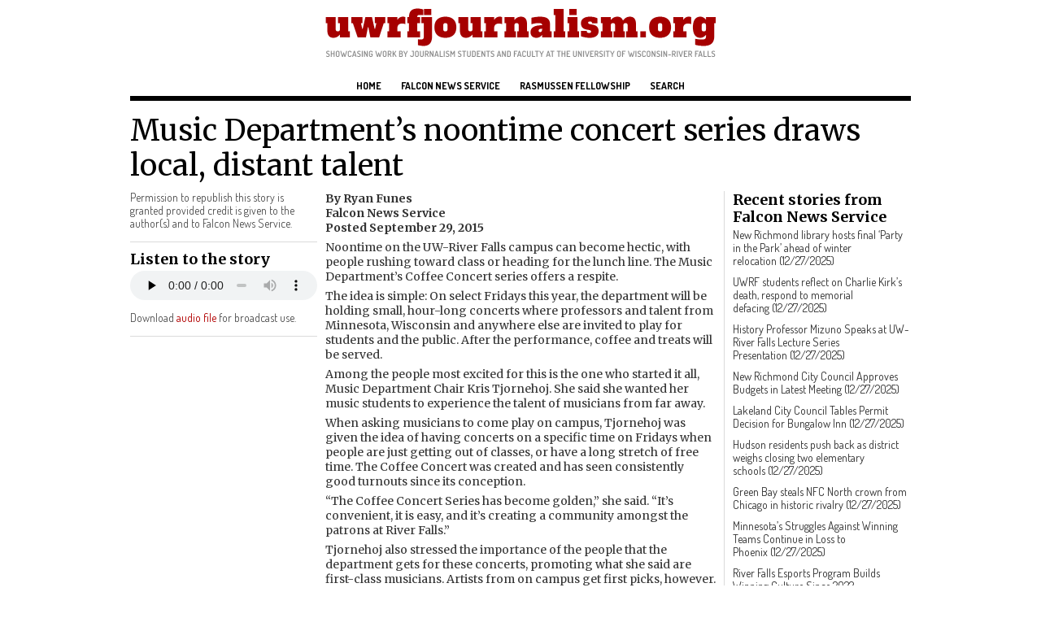

--- FILE ---
content_type: text/html; charset=UTF-8
request_url: https://uwrfjournalism.org/2015/09/music-departments-noontime-concert-series-draws-local-distant-talent/
body_size: 9068
content:
<!DOCTYPE html>
<html lang="en-US">

<head>
<meta charset="UTF-8" />
<meta name="viewport" content="width=device-width, initial-scale=1.0, minimum-scale=1.0" />
<title>Music Department&#8217;s noontime concert series draws local, distant talent | uwrfjournalism.org</title>
<link rel="shortcut icon" sizes="196x196" href="mobile.png">
<link rel="apple-touch-icon" href="mobile.png"/>
	
<!-- Font Styles -->
<link rel="stylesheet" href="https://fonts.googleapis.com/css?family=Dosis:300,400,500,600,700">
<link rel="stylesheet" href="https://fonts.googleapis.com/css?family=Merriweather:400,400i,700,700i"> 
<link rel="stylesheet" href="https://fonts.googleapis.com/css?family=Open+Sans:400,400i,700,700i">
<link rel="stylesheet" href="https://fonts.googleapis.com/css?family=Open+Sans+Condensed:700">
	
<meta name="apple-mobile-web-app-title" content="Journalism">
<link rel="stylesheet" type="text/css" media="all" href="https://uwrfjournalism.org/wordpress/wp-content/themes/journalism/style.css" />
<meta name='robots' content='max-image-preview:large' />
<link rel="alternate" type="application/rss+xml" title="uwrfjournalism.org &raquo; Feed" href="https://uwrfjournalism.org/feed/" />
<link rel="alternate" type="application/rss+xml" title="uwrfjournalism.org &raquo; Comments Feed" href="https://uwrfjournalism.org/comments/feed/" />
<link rel="alternate" title="oEmbed (JSON)" type="application/json+oembed" href="https://uwrfjournalism.org/wp-json/oembed/1.0/embed?url=https%3A%2F%2Fuwrfjournalism.org%2F2015%2F09%2Fmusic-departments-noontime-concert-series-draws-local-distant-talent%2F" />
<link rel="alternate" title="oEmbed (XML)" type="text/xml+oembed" href="https://uwrfjournalism.org/wp-json/oembed/1.0/embed?url=https%3A%2F%2Fuwrfjournalism.org%2F2015%2F09%2Fmusic-departments-noontime-concert-series-draws-local-distant-talent%2F&#038;format=xml" />
<style id='wp-img-auto-sizes-contain-inline-css' type='text/css'>
img:is([sizes=auto i],[sizes^="auto," i]){contain-intrinsic-size:3000px 1500px}
/*# sourceURL=wp-img-auto-sizes-contain-inline-css */
</style>
<link rel='stylesheet' id='dashicons-css' href='https://uwrfjournalism.org/wordpress/wp-includes/css/dashicons.min.css?ver=6.9' type='text/css' media='all' />
<link rel='stylesheet' id='post-views-counter-frontend-css' href='https://uwrfjournalism.org/wordpress/wp-content/plugins/post-views-counter/css/frontend.min.css?ver=1.5.5' type='text/css' media='all' />
<style id='wp-emoji-styles-inline-css' type='text/css'>

	img.wp-smiley, img.emoji {
		display: inline !important;
		border: none !important;
		box-shadow: none !important;
		height: 1em !important;
		width: 1em !important;
		margin: 0 0.07em !important;
		vertical-align: -0.1em !important;
		background: none !important;
		padding: 0 !important;
	}
/*# sourceURL=wp-emoji-styles-inline-css */
</style>
<style id='wp-block-library-inline-css' type='text/css'>
:root{--wp-block-synced-color:#7a00df;--wp-block-synced-color--rgb:122,0,223;--wp-bound-block-color:var(--wp-block-synced-color);--wp-editor-canvas-background:#ddd;--wp-admin-theme-color:#007cba;--wp-admin-theme-color--rgb:0,124,186;--wp-admin-theme-color-darker-10:#006ba1;--wp-admin-theme-color-darker-10--rgb:0,107,160.5;--wp-admin-theme-color-darker-20:#005a87;--wp-admin-theme-color-darker-20--rgb:0,90,135;--wp-admin-border-width-focus:2px}@media (min-resolution:192dpi){:root{--wp-admin-border-width-focus:1.5px}}.wp-element-button{cursor:pointer}:root .has-very-light-gray-background-color{background-color:#eee}:root .has-very-dark-gray-background-color{background-color:#313131}:root .has-very-light-gray-color{color:#eee}:root .has-very-dark-gray-color{color:#313131}:root .has-vivid-green-cyan-to-vivid-cyan-blue-gradient-background{background:linear-gradient(135deg,#00d084,#0693e3)}:root .has-purple-crush-gradient-background{background:linear-gradient(135deg,#34e2e4,#4721fb 50%,#ab1dfe)}:root .has-hazy-dawn-gradient-background{background:linear-gradient(135deg,#faaca8,#dad0ec)}:root .has-subdued-olive-gradient-background{background:linear-gradient(135deg,#fafae1,#67a671)}:root .has-atomic-cream-gradient-background{background:linear-gradient(135deg,#fdd79a,#004a59)}:root .has-nightshade-gradient-background{background:linear-gradient(135deg,#330968,#31cdcf)}:root .has-midnight-gradient-background{background:linear-gradient(135deg,#020381,#2874fc)}:root{--wp--preset--font-size--normal:16px;--wp--preset--font-size--huge:42px}.has-regular-font-size{font-size:1em}.has-larger-font-size{font-size:2.625em}.has-normal-font-size{font-size:var(--wp--preset--font-size--normal)}.has-huge-font-size{font-size:var(--wp--preset--font-size--huge)}.has-text-align-center{text-align:center}.has-text-align-left{text-align:left}.has-text-align-right{text-align:right}.has-fit-text{white-space:nowrap!important}#end-resizable-editor-section{display:none}.aligncenter{clear:both}.items-justified-left{justify-content:flex-start}.items-justified-center{justify-content:center}.items-justified-right{justify-content:flex-end}.items-justified-space-between{justify-content:space-between}.screen-reader-text{border:0;clip-path:inset(50%);height:1px;margin:-1px;overflow:hidden;padding:0;position:absolute;width:1px;word-wrap:normal!important}.screen-reader-text:focus{background-color:#ddd;clip-path:none;color:#444;display:block;font-size:1em;height:auto;left:5px;line-height:normal;padding:15px 23px 14px;text-decoration:none;top:5px;width:auto;z-index:100000}html :where(.has-border-color){border-style:solid}html :where([style*=border-top-color]){border-top-style:solid}html :where([style*=border-right-color]){border-right-style:solid}html :where([style*=border-bottom-color]){border-bottom-style:solid}html :where([style*=border-left-color]){border-left-style:solid}html :where([style*=border-width]){border-style:solid}html :where([style*=border-top-width]){border-top-style:solid}html :where([style*=border-right-width]){border-right-style:solid}html :where([style*=border-bottom-width]){border-bottom-style:solid}html :where([style*=border-left-width]){border-left-style:solid}html :where(img[class*=wp-image-]){height:auto;max-width:100%}:where(figure){margin:0 0 1em}html :where(.is-position-sticky){--wp-admin--admin-bar--position-offset:var(--wp-admin--admin-bar--height,0px)}@media screen and (max-width:600px){html :where(.is-position-sticky){--wp-admin--admin-bar--position-offset:0px}}

/*# sourceURL=wp-block-library-inline-css */
</style><style id='global-styles-inline-css' type='text/css'>
:root{--wp--preset--aspect-ratio--square: 1;--wp--preset--aspect-ratio--4-3: 4/3;--wp--preset--aspect-ratio--3-4: 3/4;--wp--preset--aspect-ratio--3-2: 3/2;--wp--preset--aspect-ratio--2-3: 2/3;--wp--preset--aspect-ratio--16-9: 16/9;--wp--preset--aspect-ratio--9-16: 9/16;--wp--preset--color--black: #000000;--wp--preset--color--cyan-bluish-gray: #abb8c3;--wp--preset--color--white: #ffffff;--wp--preset--color--pale-pink: #f78da7;--wp--preset--color--vivid-red: #cf2e2e;--wp--preset--color--luminous-vivid-orange: #ff6900;--wp--preset--color--luminous-vivid-amber: #fcb900;--wp--preset--color--light-green-cyan: #7bdcb5;--wp--preset--color--vivid-green-cyan: #00d084;--wp--preset--color--pale-cyan-blue: #8ed1fc;--wp--preset--color--vivid-cyan-blue: #0693e3;--wp--preset--color--vivid-purple: #9b51e0;--wp--preset--gradient--vivid-cyan-blue-to-vivid-purple: linear-gradient(135deg,rgb(6,147,227) 0%,rgb(155,81,224) 100%);--wp--preset--gradient--light-green-cyan-to-vivid-green-cyan: linear-gradient(135deg,rgb(122,220,180) 0%,rgb(0,208,130) 100%);--wp--preset--gradient--luminous-vivid-amber-to-luminous-vivid-orange: linear-gradient(135deg,rgb(252,185,0) 0%,rgb(255,105,0) 100%);--wp--preset--gradient--luminous-vivid-orange-to-vivid-red: linear-gradient(135deg,rgb(255,105,0) 0%,rgb(207,46,46) 100%);--wp--preset--gradient--very-light-gray-to-cyan-bluish-gray: linear-gradient(135deg,rgb(238,238,238) 0%,rgb(169,184,195) 100%);--wp--preset--gradient--cool-to-warm-spectrum: linear-gradient(135deg,rgb(74,234,220) 0%,rgb(151,120,209) 20%,rgb(207,42,186) 40%,rgb(238,44,130) 60%,rgb(251,105,98) 80%,rgb(254,248,76) 100%);--wp--preset--gradient--blush-light-purple: linear-gradient(135deg,rgb(255,206,236) 0%,rgb(152,150,240) 100%);--wp--preset--gradient--blush-bordeaux: linear-gradient(135deg,rgb(254,205,165) 0%,rgb(254,45,45) 50%,rgb(107,0,62) 100%);--wp--preset--gradient--luminous-dusk: linear-gradient(135deg,rgb(255,203,112) 0%,rgb(199,81,192) 50%,rgb(65,88,208) 100%);--wp--preset--gradient--pale-ocean: linear-gradient(135deg,rgb(255,245,203) 0%,rgb(182,227,212) 50%,rgb(51,167,181) 100%);--wp--preset--gradient--electric-grass: linear-gradient(135deg,rgb(202,248,128) 0%,rgb(113,206,126) 100%);--wp--preset--gradient--midnight: linear-gradient(135deg,rgb(2,3,129) 0%,rgb(40,116,252) 100%);--wp--preset--font-size--small: 13px;--wp--preset--font-size--medium: 20px;--wp--preset--font-size--large: 36px;--wp--preset--font-size--x-large: 42px;--wp--preset--spacing--20: 0.44rem;--wp--preset--spacing--30: 0.67rem;--wp--preset--spacing--40: 1rem;--wp--preset--spacing--50: 1.5rem;--wp--preset--spacing--60: 2.25rem;--wp--preset--spacing--70: 3.38rem;--wp--preset--spacing--80: 5.06rem;--wp--preset--shadow--natural: 6px 6px 9px rgba(0, 0, 0, 0.2);--wp--preset--shadow--deep: 12px 12px 50px rgba(0, 0, 0, 0.4);--wp--preset--shadow--sharp: 6px 6px 0px rgba(0, 0, 0, 0.2);--wp--preset--shadow--outlined: 6px 6px 0px -3px rgb(255, 255, 255), 6px 6px rgb(0, 0, 0);--wp--preset--shadow--crisp: 6px 6px 0px rgb(0, 0, 0);}:where(.is-layout-flex){gap: 0.5em;}:where(.is-layout-grid){gap: 0.5em;}body .is-layout-flex{display: flex;}.is-layout-flex{flex-wrap: wrap;align-items: center;}.is-layout-flex > :is(*, div){margin: 0;}body .is-layout-grid{display: grid;}.is-layout-grid > :is(*, div){margin: 0;}:where(.wp-block-columns.is-layout-flex){gap: 2em;}:where(.wp-block-columns.is-layout-grid){gap: 2em;}:where(.wp-block-post-template.is-layout-flex){gap: 1.25em;}:where(.wp-block-post-template.is-layout-grid){gap: 1.25em;}.has-black-color{color: var(--wp--preset--color--black) !important;}.has-cyan-bluish-gray-color{color: var(--wp--preset--color--cyan-bluish-gray) !important;}.has-white-color{color: var(--wp--preset--color--white) !important;}.has-pale-pink-color{color: var(--wp--preset--color--pale-pink) !important;}.has-vivid-red-color{color: var(--wp--preset--color--vivid-red) !important;}.has-luminous-vivid-orange-color{color: var(--wp--preset--color--luminous-vivid-orange) !important;}.has-luminous-vivid-amber-color{color: var(--wp--preset--color--luminous-vivid-amber) !important;}.has-light-green-cyan-color{color: var(--wp--preset--color--light-green-cyan) !important;}.has-vivid-green-cyan-color{color: var(--wp--preset--color--vivid-green-cyan) !important;}.has-pale-cyan-blue-color{color: var(--wp--preset--color--pale-cyan-blue) !important;}.has-vivid-cyan-blue-color{color: var(--wp--preset--color--vivid-cyan-blue) !important;}.has-vivid-purple-color{color: var(--wp--preset--color--vivid-purple) !important;}.has-black-background-color{background-color: var(--wp--preset--color--black) !important;}.has-cyan-bluish-gray-background-color{background-color: var(--wp--preset--color--cyan-bluish-gray) !important;}.has-white-background-color{background-color: var(--wp--preset--color--white) !important;}.has-pale-pink-background-color{background-color: var(--wp--preset--color--pale-pink) !important;}.has-vivid-red-background-color{background-color: var(--wp--preset--color--vivid-red) !important;}.has-luminous-vivid-orange-background-color{background-color: var(--wp--preset--color--luminous-vivid-orange) !important;}.has-luminous-vivid-amber-background-color{background-color: var(--wp--preset--color--luminous-vivid-amber) !important;}.has-light-green-cyan-background-color{background-color: var(--wp--preset--color--light-green-cyan) !important;}.has-vivid-green-cyan-background-color{background-color: var(--wp--preset--color--vivid-green-cyan) !important;}.has-pale-cyan-blue-background-color{background-color: var(--wp--preset--color--pale-cyan-blue) !important;}.has-vivid-cyan-blue-background-color{background-color: var(--wp--preset--color--vivid-cyan-blue) !important;}.has-vivid-purple-background-color{background-color: var(--wp--preset--color--vivid-purple) !important;}.has-black-border-color{border-color: var(--wp--preset--color--black) !important;}.has-cyan-bluish-gray-border-color{border-color: var(--wp--preset--color--cyan-bluish-gray) !important;}.has-white-border-color{border-color: var(--wp--preset--color--white) !important;}.has-pale-pink-border-color{border-color: var(--wp--preset--color--pale-pink) !important;}.has-vivid-red-border-color{border-color: var(--wp--preset--color--vivid-red) !important;}.has-luminous-vivid-orange-border-color{border-color: var(--wp--preset--color--luminous-vivid-orange) !important;}.has-luminous-vivid-amber-border-color{border-color: var(--wp--preset--color--luminous-vivid-amber) !important;}.has-light-green-cyan-border-color{border-color: var(--wp--preset--color--light-green-cyan) !important;}.has-vivid-green-cyan-border-color{border-color: var(--wp--preset--color--vivid-green-cyan) !important;}.has-pale-cyan-blue-border-color{border-color: var(--wp--preset--color--pale-cyan-blue) !important;}.has-vivid-cyan-blue-border-color{border-color: var(--wp--preset--color--vivid-cyan-blue) !important;}.has-vivid-purple-border-color{border-color: var(--wp--preset--color--vivid-purple) !important;}.has-vivid-cyan-blue-to-vivid-purple-gradient-background{background: var(--wp--preset--gradient--vivid-cyan-blue-to-vivid-purple) !important;}.has-light-green-cyan-to-vivid-green-cyan-gradient-background{background: var(--wp--preset--gradient--light-green-cyan-to-vivid-green-cyan) !important;}.has-luminous-vivid-amber-to-luminous-vivid-orange-gradient-background{background: var(--wp--preset--gradient--luminous-vivid-amber-to-luminous-vivid-orange) !important;}.has-luminous-vivid-orange-to-vivid-red-gradient-background{background: var(--wp--preset--gradient--luminous-vivid-orange-to-vivid-red) !important;}.has-very-light-gray-to-cyan-bluish-gray-gradient-background{background: var(--wp--preset--gradient--very-light-gray-to-cyan-bluish-gray) !important;}.has-cool-to-warm-spectrum-gradient-background{background: var(--wp--preset--gradient--cool-to-warm-spectrum) !important;}.has-blush-light-purple-gradient-background{background: var(--wp--preset--gradient--blush-light-purple) !important;}.has-blush-bordeaux-gradient-background{background: var(--wp--preset--gradient--blush-bordeaux) !important;}.has-luminous-dusk-gradient-background{background: var(--wp--preset--gradient--luminous-dusk) !important;}.has-pale-ocean-gradient-background{background: var(--wp--preset--gradient--pale-ocean) !important;}.has-electric-grass-gradient-background{background: var(--wp--preset--gradient--electric-grass) !important;}.has-midnight-gradient-background{background: var(--wp--preset--gradient--midnight) !important;}.has-small-font-size{font-size: var(--wp--preset--font-size--small) !important;}.has-medium-font-size{font-size: var(--wp--preset--font-size--medium) !important;}.has-large-font-size{font-size: var(--wp--preset--font-size--large) !important;}.has-x-large-font-size{font-size: var(--wp--preset--font-size--x-large) !important;}
/*# sourceURL=global-styles-inline-css */
</style>

<style id='classic-theme-styles-inline-css' type='text/css'>
/*! This file is auto-generated */
.wp-block-button__link{color:#fff;background-color:#32373c;border-radius:9999px;box-shadow:none;text-decoration:none;padding:calc(.667em + 2px) calc(1.333em + 2px);font-size:1.125em}.wp-block-file__button{background:#32373c;color:#fff;text-decoration:none}
/*# sourceURL=/wp-includes/css/classic-themes.min.css */
</style>
<link rel='stylesheet' id='tablepress-default-css' href='https://uwrfjournalism.org/wordpress/wp-content/tablepress-combined.min.css?ver=55' type='text/css' media='all' />
<link rel="https://api.w.org/" href="https://uwrfjournalism.org/wp-json/" /><link rel="alternate" title="JSON" type="application/json" href="https://uwrfjournalism.org/wp-json/wp/v2/posts/1787" /><link rel="EditURI" type="application/rsd+xml" title="RSD" href="https://uwrfjournalism.org/wordpress/xmlrpc.php?rsd" />
<meta name="generator" content="WordPress 6.9" />
<link rel="canonical" href="https://uwrfjournalism.org/2015/09/music-departments-noontime-concert-series-draws-local-distant-talent/" />
<link rel='shortlink' href='https://uwrfjournalism.org/?p=1787' />
</head>

<body class="wp-singular post-template-default single single-post postid-1787 single-format-standard wp-theme-journalism">

<header>
<div class="wrap">
<div class="logo">
<a href="https://uwrfjournalism.org/" rel="home"><img src="/images/uwrfjournalism-logo-900.png" alt="uwrfjournalism.org" /></a>
</div>
<nav>
<div class="menu-top-container"><ul id="menu-top" class="menu"><li id="menu-item-1579" class="menu-item menu-item-type-custom menu-item-object-custom menu-item-home menu-item-1579"><a href="http://uwrfjournalism.org/">Home</a></li>
<li id="menu-item-1691" class="menu-item menu-item-type-taxonomy menu-item-object-category current-post-ancestor current-menu-parent current-post-parent menu-item-1691"><a href="https://uwrfjournalism.org/section/fns/">Falcon News Service</a></li>
<li id="menu-item-7038" class="menu-item menu-item-type-taxonomy menu-item-object-category menu-item-7038"><a href="https://uwrfjournalism.org/section/rasmussen/">Rasmussen Fellowship</a></li>
<li id="menu-item-5907" class="menu-item menu-item-type-post_type menu-item-object-page menu-item-5907"><a href="https://uwrfjournalism.org/search/">Search</a></li>
</ul></div></nav>
</div>
</header>	
<div class="middle">
	
	
<!-- RIVER FALLS UPDATE -->

<!-- REPORTING GUIDES HEAD -->

<!-- ALUMNI HEAD -->

<h1>Music Department&#8217;s noontime concert series draws local, distant talent</h1>

<!-- LEFT SIDEBAR -->

<aside class="related">



<div class="disclaimer">
<p>Permission to republish this story is granted provided credit is given to the author(s) and to Falcon News Service.</p>
</div>
	

<div class="sound">
<h3>Listen to the story</h3> 	
<audio controls preload="none">
<source src="https://uwrfjournalism.org/wordpress/media/2015/09/20150930coffeeconcert-funes.mp3" type="audio/mpeg">
<p>Your browser does not support <code>audio</code> element.</p>
</audio>	
<p>Download <a href="https://uwrfjournalism.org/wordpress/media/2015/09/20150930coffeeconcert-funes.mp3">audio file</a>  for broadcast use.</p>
</div>



</aside>

<article>

<p class="byline">By Ryan Funes</p>
<p class="byline">Falcon News Service</p>
<p class="date">Posted September 29, 2015</p>

<p>Noontime on the UW-River Falls campus can become hectic, with people rushing toward class or heading for the lunch line. The Music Department&#8217;s Coffee Concert series offers a respite.</p>
<p>The idea is simple: On select Fridays this year, the department will be holding small, hour-long concerts where professors and talent from Minnesota, Wisconsin and anywhere else are invited to play for students and the public. After the performance, coffee and treats will be served.</p>
<p>Among the people most excited for this is the one who started it all, Music Department Chair Kris Tjornehoj. She said she wanted her music students to experience the talent of musicians from far away.</p>
<p>When asking musicians to come play on campus, Tjornehoj was given the idea of having concerts on a specific time on Fridays when people are just getting out of classes, or have a long stretch of free time. The Coffee Concert was created and has seen consistently good turnouts since its conception.</p>
<p>&#8220;The Coffee Concert Series has become golden,&#8221; she said. &#8220;It&#8217;s convenient, it is easy, and it&#8217;s creating a community amongst the patrons at River Falls.&#8221;</p>
<p>Tjornehoj also stressed the importance of the people that the department gets for these concerts, promoting what she said are first-class musicians. Artists from on campus get first picks, however.</p>
<p>&#8220;I would say the Coffee Concert is built on connections, friendships, quality musicians, and that spirit of willing opportunity from other artists.&#8221;</p>
<p>One such example of the concerts held was on Sept. 25, featuring the performances of UW-River Falls Professor David Milne and jazz pianist Laura Caviani. Caviani herself was ecstatic at the thought of doing a small concert such as this.</p>
<p>&#8220;This is one of my favorite halls to play in; the acoustics are wonderful, and the piano is lovely,&#8221; she said in an email interview. &#8220;The River Falls community is so generous and supportive of the arts. I feel lucky to have been a welcomed visitor of this community for so many years.&#8221;</p>
<p>Caviani and Milne did a duet for the performance, and were met with much applause. Audience reactions were also vivid.</p>
<p>&#8220;I really enjoyed it. I thought it was interesting, I hadn&#8217;t really listened to a Jazz concert before, so that was different for me,&#8221; said one woman who attended.</p>
<p>&#8220;In general, it was absolutely fantastic,&#8221; answered a man after the concert. &#8220;I loved every minute of it.&#8221;</p>
<p>The next in the Coffee Concert series will be held on Oct. 9, featuring clarinetist Sarah Powell Lee, and like all of the concerts will be open to the public. Tjornehoj said more performances will be announced later in the school year.</p>
<p>&#8220;You will find that people are thrilled to get first-class talent at UW-River Falls for no fee,&#8221; she said, &#8220;and coffee and treats afterwards, and it is everything that could possibly be good in the world.&#8221;</p>
	

<p class="permalink">The article may be found online at https://uwrfjournalism.org/2015/09/music-departments-noontime-concert-series-draws-local-distant-talent/.</p>

</article>


<aside class="recent">




<h3>Recent stories from Falcon News Service</h3>
 
		<p><a href="https://uwrfjournalism.org/2025/12/new-richmond-library-hosts-final-party-in-the-park-ahead-of-winter-relocation/">New Richmond library hosts final ‘Party in the Park’ ahead of winter relocation&nbsp;(12/27/2025)</a>
						</p>
 
		<p><a href="https://uwrfjournalism.org/2025/12/uwrf-students-reflect-on-charlie-kirks-death-respond-to-memorial-defacing/">UWRF students reflect on Charlie Kirk’s death, respond to memorial defacing&nbsp;(12/27/2025)</a>
						</p>
 
		<p><a href="https://uwrfjournalism.org/2025/12/history-professor-mizuno-speaks-at-uw-river-falls-lecture-series-presentation/">History Professor Mizuno Speaks at UW-River Falls Lecture Series Presentation&nbsp;(12/27/2025)</a>
						</p>
 
		<p><a href="https://uwrfjournalism.org/2025/12/new-richmond-city-council-approves-budgets-in-latest-meeting/">New Richmond City Council Approves Budgets in Latest Meeting&nbsp;(12/27/2025)</a>
						</p>
 
		<p><a href="https://uwrfjournalism.org/2025/12/lakeland-city-council-tables-permit-decision-for-bungalow-inn/">Lakeland City Council Tables Permit Decision for Bungalow Inn&nbsp;(12/27/2025)</a>
						</p>
 
		<p><a href="https://uwrfjournalism.org/2025/12/hudson-residents-push-back-as-district-weighs-closing-two-elementary-schools/">Hudson residents push back as district weighs closing two elementary schools&nbsp;(12/27/2025)</a>
						</p>
 
		<p><a href="https://uwrfjournalism.org/2025/12/green-bay-steals-nfc-north-crown-from-chicago-in-historic-rivalry/">Green Bay steals NFC North crown from Chicago in historic rivalry&nbsp;(12/27/2025)</a>
						</p>
 
		<p><a href="https://uwrfjournalism.org/2025/12/minnesotas-struggles-against-winning-teams-continue-in-loss-to-phoenix/">Minnesota’s Struggles Against Winning Teams Continue in Loss to Phoenix&nbsp;(12/27/2025)</a>
						</p>
 
		<p><a href="https://uwrfjournalism.org/2025/12/river-falls-esports-program-builds-winning-culture-since-2022-launch/">River Falls Esports Program Builds Winning Culture Since 2022 Launch&nbsp;(12/27/2025)</a>
						</p>
 
		<p><a href="https://uwrfjournalism.org/2025/12/creativity-culture-and-connection-at-the-st-croix-art-festival/">Creativity, Culture, and Connection at the St. Croix Art Festival&nbsp;(12/27/2025)</a>
						</p>
<p class="more"><a href="/section/fns">More from Falcon News Service&nbsp;&raquo;</a></p>

	

</aside>
</div>

<footer>
<div class="wrap">

<!-- TOPICS -->
<div class="topics">
<h4>Topics</h4>
<ul>
<div class="menu-footer-container"><ul id="menu-footer" class="menu"><li id="menu-item-7233" class="menu-item menu-item-type-post_type menu-item-object-page menu-item-7233"><a href="https://uwrfjournalism.org/dams/">Dams</a></li>
<li id="menu-item-5338" class="menu-item menu-item-type-taxonomy menu-item-object-category menu-item-5338"><a href="https://uwrfjournalism.org/section/fns/diversity/">Diversity</a></li>
<li id="menu-item-5335" class="menu-item menu-item-type-taxonomy menu-item-object-category current-post-ancestor current-menu-parent current-post-parent menu-item-5335"><a href="https://uwrfjournalism.org/section/fns/">Falcon News Service</a></li>
<li id="menu-item-5916" class="menu-item menu-item-type-post_type menu-item-object-page menu-item-5916"><a href="https://uwrfjournalism.org/landlords/">Landlords</a></li>
<li id="menu-item-7039" class="menu-item menu-item-type-taxonomy menu-item-object-category menu-item-7039"><a href="https://uwrfjournalism.org/section/rasmussen/">Rasmussen Fellowship</a></li>
<li id="menu-item-5944" class="menu-item menu-item-type-taxonomy menu-item-object-category menu-item-5944"><a href="https://uwrfjournalism.org/section/guides/">Reporting guides</a></li>
<li id="menu-item-5337" class="menu-item menu-item-type-taxonomy menu-item-object-category menu-item-5337"><a href="https://uwrfjournalism.org/section/rfupdate/">River Falls Update</a></li>
<li id="menu-item-5339" class="menu-item menu-item-type-taxonomy menu-item-object-category menu-item-5339"><a href="https://uwrfjournalism.org/section/fns/debt/">Student Debt</a></li>
</ul></div></ul>
</div>
	
<!-- LINKS -->
<div class="links">
<h4>News organizations</h4>
<ul>
<li><a href="http://uwrfvoice.com/" title="Website of the Student Voice, the weekly campus newspaper." target="_blank">uwrfvoice.com</a></li>
<li><a href="http://www.wi-broadcasters.org/" title="Trade association representing most radio and television stations in the state." target="_blank">Wisconsin Broadcasters Association</a></li>
<li><a href="http://www.wnanews.com/" title="Established in 1853, it is among the oldest press associations in the world." target="_blank">Wisconsin Newspaper Association</a></li>
<li><a href="http://www.wrfw887.com/" title="The campus radio station broadcasts on 88.7MHz on the FM band." target="_blank">WRFW</a></li>
</ul>
</div>
	
<!-- ABOUT -->
<div class="about">
<img class="logo" src="/images/uwrfjournalism-logo-000.png" alt="uwrfjournalism.org" />
<p>Copyright 2010-2026</p>
<p><a href="https://uwrf.edu/cms" target="_blank">Department of Communication and Media Studies</a></p>
<p>University of Wisconsin-River Falls</p>
<p>Telephone: +1 (715) 425-3169</p>
<p>Email: <a href="mailto:journalism@uwrf.edu">journalism@uwrf.edu</a></p>
<p>News stories published on this website are the work of student journalists at the University of Wisconsin-River Falls. Work is produced by students in various journalism courses, reviewed by a faculty member, and published here for the use of area media organizations <strong>provided that credit is given to both the student(s) and the Falcon News Service</strong>. Student authors retain copyright to their work. This site is designed with the Dosis and Merriweather typefaces via <a href="https://fonts.google.com/" target="_blank">Google Fonts</a>. Icons from <a href="http://fontawesome.io" target="_blank">Font Awesome</a> by Dave Gandy. Built on WordPress.</p>
	
<div class="social"><a href="https://www.instagram.com/uwrfjournalism/"><img class="icon" src="/images/icons/instagram-square.svg"></a>&nbsp;<a href="https://twitter.com/uwrfjournalism"><img class="icon" src="/images/icons/twitter-square-brands.svg"></a></div>
	
</div>

</div>
</footer>

<script type="speculationrules">
{"prefetch":[{"source":"document","where":{"and":[{"href_matches":"/*"},{"not":{"href_matches":["/wordpress/wp-*.php","/wordpress/wp-admin/*","/wordpress/media/*","/wordpress/wp-content/*","/wordpress/wp-content/plugins/*","/wordpress/wp-content/themes/journalism/*","/*\\?(.+)"]}},{"not":{"selector_matches":"a[rel~=\"nofollow\"]"}},{"not":{"selector_matches":".no-prefetch, .no-prefetch a"}}]},"eagerness":"conservative"}]}
</script>
<script type="text/javascript" src="https://uwrfjournalism.org/wordpress/wp-includes/js/comment-reply.min.js?ver=6.9" id="comment-reply-js" async="async" data-wp-strategy="async" fetchpriority="low"></script>
<script id="wp-emoji-settings" type="application/json">
{"baseUrl":"https://s.w.org/images/core/emoji/17.0.2/72x72/","ext":".png","svgUrl":"https://s.w.org/images/core/emoji/17.0.2/svg/","svgExt":".svg","source":{"concatemoji":"https://uwrfjournalism.org/wordpress/wp-includes/js/wp-emoji-release.min.js?ver=6.9"}}
</script>
<script type="module">
/* <![CDATA[ */
/*! This file is auto-generated */
const a=JSON.parse(document.getElementById("wp-emoji-settings").textContent),o=(window._wpemojiSettings=a,"wpEmojiSettingsSupports"),s=["flag","emoji"];function i(e){try{var t={supportTests:e,timestamp:(new Date).valueOf()};sessionStorage.setItem(o,JSON.stringify(t))}catch(e){}}function c(e,t,n){e.clearRect(0,0,e.canvas.width,e.canvas.height),e.fillText(t,0,0);t=new Uint32Array(e.getImageData(0,0,e.canvas.width,e.canvas.height).data);e.clearRect(0,0,e.canvas.width,e.canvas.height),e.fillText(n,0,0);const a=new Uint32Array(e.getImageData(0,0,e.canvas.width,e.canvas.height).data);return t.every((e,t)=>e===a[t])}function p(e,t){e.clearRect(0,0,e.canvas.width,e.canvas.height),e.fillText(t,0,0);var n=e.getImageData(16,16,1,1);for(let e=0;e<n.data.length;e++)if(0!==n.data[e])return!1;return!0}function u(e,t,n,a){switch(t){case"flag":return n(e,"\ud83c\udff3\ufe0f\u200d\u26a7\ufe0f","\ud83c\udff3\ufe0f\u200b\u26a7\ufe0f")?!1:!n(e,"\ud83c\udde8\ud83c\uddf6","\ud83c\udde8\u200b\ud83c\uddf6")&&!n(e,"\ud83c\udff4\udb40\udc67\udb40\udc62\udb40\udc65\udb40\udc6e\udb40\udc67\udb40\udc7f","\ud83c\udff4\u200b\udb40\udc67\u200b\udb40\udc62\u200b\udb40\udc65\u200b\udb40\udc6e\u200b\udb40\udc67\u200b\udb40\udc7f");case"emoji":return!a(e,"\ud83e\u1fac8")}return!1}function f(e,t,n,a){let r;const o=(r="undefined"!=typeof WorkerGlobalScope&&self instanceof WorkerGlobalScope?new OffscreenCanvas(300,150):document.createElement("canvas")).getContext("2d",{willReadFrequently:!0}),s=(o.textBaseline="top",o.font="600 32px Arial",{});return e.forEach(e=>{s[e]=t(o,e,n,a)}),s}function r(e){var t=document.createElement("script");t.src=e,t.defer=!0,document.head.appendChild(t)}a.supports={everything:!0,everythingExceptFlag:!0},new Promise(t=>{let n=function(){try{var e=JSON.parse(sessionStorage.getItem(o));if("object"==typeof e&&"number"==typeof e.timestamp&&(new Date).valueOf()<e.timestamp+604800&&"object"==typeof e.supportTests)return e.supportTests}catch(e){}return null}();if(!n){if("undefined"!=typeof Worker&&"undefined"!=typeof OffscreenCanvas&&"undefined"!=typeof URL&&URL.createObjectURL&&"undefined"!=typeof Blob)try{var e="postMessage("+f.toString()+"("+[JSON.stringify(s),u.toString(),c.toString(),p.toString()].join(",")+"));",a=new Blob([e],{type:"text/javascript"});const r=new Worker(URL.createObjectURL(a),{name:"wpTestEmojiSupports"});return void(r.onmessage=e=>{i(n=e.data),r.terminate(),t(n)})}catch(e){}i(n=f(s,u,c,p))}t(n)}).then(e=>{for(const n in e)a.supports[n]=e[n],a.supports.everything=a.supports.everything&&a.supports[n],"flag"!==n&&(a.supports.everythingExceptFlag=a.supports.everythingExceptFlag&&a.supports[n]);var t;a.supports.everythingExceptFlag=a.supports.everythingExceptFlag&&!a.supports.flag,a.supports.everything||((t=a.source||{}).concatemoji?r(t.concatemoji):t.wpemoji&&t.twemoji&&(r(t.twemoji),r(t.wpemoji)))});
//# sourceURL=https://uwrfjournalism.org/wordpress/wp-includes/js/wp-emoji-loader.min.js
/* ]]> */
</script>

</body>
</html>

--- FILE ---
content_type: text/css
request_url: https://uwrfjournalism.org/wordpress/wp-content/themes/journalism/style.css
body_size: 3214
content:
/*
Theme Name: Journalism 2.0
Author: UWRF Journalism
Author URI: http://uwrfjournalism.org
Description: Wordpress theme for uwrfjournalism.org.
Version: 2.0
License: None
License URI:
Tags: UWRF, Wisconsin, journalism, media
Last updated: 22 Apr 2023
Notes: Official UWRF red is #be0f34. Use #b20000 for hyperlinks.
Palette: #990000 #CFDBD5 #E8EDDF #F5CB5C #1C110A
*/

/* RESET */
html, body, div, span, applet, object, iframe,
h1, h2, h3, h4, h5, h6, p, blockquote, pre,
a, abbr, acronym, address, big, cite, code,
del, dfn, em, img, ins, kbd, q, s, samp,
small, strike, strong, sub, sup, tt, var,
b, u, i, center,
dl, dt, dd, ol, ul, li,
fieldset, form, label, legend,
table, caption, tbody, tfoot, thead, tr, th, td,
article, aside, canvas, details, embed,
figure, figcaption, footer, header,
menu, nav, output, ruby, section, summary,
time, mark, audio, video {
	margin: 0;
	padding: 0;
	border: 0;
	font-size: 100%;
	vertical-align: baseline;
	}

/* BASICS */
html {
	-moz-box-sizing: border-box;
	-webkit-box-sizing: border-box;
	box-sizing: border-box;
    }
*, *:before, *:after { box-sizing: inherit; }

body {
	background: #fff;
	color: #333;
    display: flex;
    flex-direction: column;
    flex-wrap: wrap;
    font-family: Merriweather, Georgia, serif;
	font-size: 100%;
	font-weight: 300;
	min-height: 100vh;
    line-height: 1.3em;
	margin: 0 auto;
    padding: 0;
    width: 100%;
	}
a { color: #b20000; font-weight: normal; text-decoration: none; }
p { font-size: 1em; line-height: 1.2em; }
img { border: 0; height: auto; margin: 0; padding: 0; width: 100%; }
img:focus { outline: none; }
img.icon { display: inline-block; position: relative; top: 0; width: auto; }
video {
	background: #000;
	height: auto;
	margin: 0 0 10px 0;
	width: 100%;
	}
video:focus { outline: none; }
.video-fns video { margin: 0; }
audio { height: 36px; margin: 0 0 10px 0; width: 100%; }
audio:focus { outline: none; }

/* HEADLINES */
h1, h2, h3, h4, h5, h6 {
	color: #000;
	font-family: Merriweather, Georgia, serif;
	font-weight: 700;
    line-height: 1.2em;
	margin: 0;
	}
h1 {
    color: #000;
    font-size: 2.25em;
    font-weight: 400;
    padding: 0 0 10px 0;
    text-decoration: none;
    }
body.single h1, body.archive h1 { flex: 0 0 100%; }
h1 a { color: #000; padding: 10px 0; }
h1 a:hover { color: #be0f34; padding: 0 0 10px 0; }
h2 { font-size: 1.8em; padding: 10px 0 4px 0; text-decoration: none; }
h2 a { color: #000; }
h2 a:hover { color: #be0f34; }
h3 { font-size: 1.125em; padding: 0 0 4px 0; }
h3 a { color: #000; font-weight: 700; }
h3 a:hover { color: #be0f34; }
h4, h4 a { font-size: 1em; font-weight: 700; }
h5 { }
h6 { }

/* LAYOUT */
.wrap {
    display: flex;
    flex-flow: row wrap;
    margin: 0 auto;
    padding: 0 20px 15px 20px;
    width: calc(60em + 40px);
    }
.middle {
    display: flex;
    flex: 1;
    flex-flow: row wrap;
    margin: 0 auto;
    padding: 0 20px 15px 20px;
    width: calc(60em + 40px);
    }

/* HEADER */
header { background: #fff; margin: 0; padding: 0; width: 100%; }
.logo { margin: 10px auto; max-width: 480px; }
.logo a { border: none; }

/* NAVIGATION */
nav {
	background: none;
	border-bottom: 6px solid #000;
	display: block;
	margin: 0 auto;
	padding: 0;
	width: 60em;
	}
nav ul { list-style: none; margin: 0; padding-left: 0; text-align: center; width: 100%; }
nav li { display: inline-block; margin: 0 10px; }
nav a {
	color: #000;
	display: block;
	font-family: Dosis, Verdana, sans-serif;
	font-size: .75em;
	font-weight: 700;
	line-height: 2em;
	margin: 0;
	padding: 0;
	text-decoration: none;
	text-transform: uppercase;
	}
nav li:hover > a {
	background: #fff;
	color: #be0f34;
	}
nav ul li:hover > ul {
	display: block;
	}
nav.below {
    background: none;
	border-bottom: none;
    font-family: Dosis, Verdana, sans-serif;
    font-weight: 700;
    margin: 0;
    padding: 0;
    text-transform: uppercase;
    width: 100%;
    }
nav.below a { color: #c00; display: inline-block; font-size: .875em; }

/* HOMEPAGE */
.fns {
    align-content: flex-start;
    display: flex;
    flex-flow: row wrap;
    margin: 0;
    padding: 0 0 10px 0;
    width: 100%;
    }
.fns h2, .fns h3 {  flex: 0 0 100%; }
.fns p { font-family: Dosis, Verdana, sans-serif; font-size: .875em; }
.fns p.byline, .fns p.date { font-weight: 400; padding: 0; }
.fns img.icon { height: 14px; }
.fns hr { border-top: 1px solid #dbdbdb; border-bottom: 0; margin: 10px 0; padding: 0; }
p.fns-more a {
    flex: 0 0 100%;
    font-family: Dosis, Verdana, sans-serif;
    font-weight: 700;
    text-transform: uppercase;
    }
p.fns-more a:hover { text-decoration: underline; }
.news { flex: 0 0 15em; margin: 0; padding: 0; }
.news h2 { font-size: 1.3em; }
.lede {
    border-left: #dbdbdb solid 1px;
    border-right: #dbdbdb solid 1px;
    flex: 0 0 calc(30em - 32px);
    margin: 0 15px;
    padding: 0 15px;
    text-align: center;
    }
.lede figure { margin: 0; padding: 0; }
.lede figcaption {
    font-family: Dosis, Verdana, sans-serif;
    font-size: .875em;
    line-height: 1.2em;
    text-align: left;
    }
.lede h2 { font-weight: 900; }
.lede img.attachment-post-thumbnail { border: 1px solid #333; }
.misc { flex: 0 0 15em; margin: 0; padding: 0; }
.misc h2 {
    color: #c00;
    font-family: Dosis, Verdana, sans-serif;
    font-size: 2em;
    font-weight: 700;
    margin: 0;
    padding: 0 0 4px 0;
    text-transform: uppercase;
    }
.misc h3 {
    font-family: Dosis, Verdana, sans-serif;
    font-size: .875em;
    padding: 4px 0;
    }
.misc img.icon { height: 12px; top: 1px; }
.aboutFNS {
    align-self: flex-end;
    background: #F5CB5C;
    border-radius: 5px;
    color: #000;
    margin: 10px 0 0 0;
    padding: 10px;
    }
.feature {
    background: #CFDBD5;
    border-radius: 5px;
    flex: 0 0 100%;
    padding: 30px 60px;
    text-align: center;
    }
.feature img.icon { height: auto; width: 2em; }
.feature h2 a {
    font-family: Dosis, Verdana, sans-serif;
    font-size: .875em;
    font-weight: 700;
    padding: 0;
    text-transform: uppercase;
    }
.feature p { font-family: Dosis, Verdana, sans-serif; font-size: 1.1em; }
.feature p a { font-weight: 700; }

/* ARTICLE */
article { flex: 0 0 30em; order: 2; }
article.wide { flex: 0 0 45em; }
article.full { flex: 0 0 60em; order: 1; }
h4.sectionHead {
    background: #b20000;
    border-radius: 5px;
    color: #fff;
    font-family: Dosis, Verdana, sans-serif;
    font-size: .75em;
    font-weight: 700;
    padding: 3px 5px;
    text-transform: uppercase;
    }
article p { font-size: .875em; line-height: 1.3em; padding: 0 0 6px 0; }
article p.byline { font-weight: 700; padding: 0; }
article p.date { font-weight: 700; }
article p.permalink { display: none; }
article .alignright {
    float: right;
    margin: 0 0 10px 10px;
    padding: 0;
    width: calc(15em - 10px);
    }
article .alignnone {
    margin: 0 0 10px 0;
    padding: 0;
    width: 100%;
    }
article .alignright img, article .alignnone img, .photo-sidebar img {
    border: 1px solid #333;
    }
article .wp-caption {
    font-family: Dosis, Verdana, sans-serif;
    font-size: 1em;
    }
article ul { margin: 0 0 4px 0; }
article li { font-size: .875em; line-height: 1.3em; margin: 0 0 0 15px; padding: 0 0 2px 0; }
.related {
    flex: 0 0 15em;
    order: 1;
    padding: 0 10px 0 0;
    }
.related p {
    font-family: Dosis, Verdana, sans-serif;
    font-size: .875em;
    padding: 0 0 4px 0;
    }
.related a:hover { text-decoration: underline; }
.disclaimer, .sound, .video-fns, .photo-sidebar, .resources, .overview {
    border-bottom: 1px solid #dbdbdb;
    margin: 0 0 10px 0;
    padding: 0 0 10px 0;
    }
.resources h4 { font-family: Dosis, Verdana, sans-serif; font-size: 1em; }
.audioBox {
    background: url("/images/fns-title.png") no-repeat;
    background-size: cover;
    background-position: center;
	height: 270px;
    padding: 10px;
    }
.audioBox audio { margin: 214px 0 0 0; }
figure.imageGuide { margin: 0 0 15px 0; padding: 0; }
figure.imageGuide figcaption {
    font-family: Dosis, Verdana, sans-serif;
    font-size: .875em;
    line-height: 1.2em;
    text-align: left;
    }

/* PAGES */
.landlordsA, .landlordsB, .landlordsC { flex: 0 0 20em; order: 2; padding: 10px; }
.landlordsA { background: #CFDBD5; }
.landlordsB { background: #E8EDDF; }
.landlordsC { background: #CFDBD5; }
.landlordsA p, .landlordsB p, .landlordsC p {
    font-size: .75em;
    line-height: 1.3em;
    padding: 0 0 6px 0;
    }
.landlordsTable {
    color: #4b4b4b;
	font-family: Verdana, sans-serif;
	font-size: .6875em;
	font-weight: 400;
    padding: 10px 0;
    }
.damsTable {
    /* background: #FCF5ED; */
    border: 1px solid #ccc;
    border-radius: 5px;
    color: #4b4b4b;
	font-family: Verdana, sans-serif;
	font-size: .6875em;
	font-weight: 400;
    margin: 10px 0 15px 0;
    padding: 20px;
    }
.damsTable .tablepress thead th,
.damsTable .tablepress tfoot th {
	background: #383430;
	color: #fff;
	} 


/* ARCHIVES */
.archive { flex: 0 0 45em; order: 2; }
.archive p { font-size: .875em; line-height: 1.2em; padding: 0 0 6px 0; }
.archive p.byline { font-weight: 700; padding: 0; }
.archive p.date { font-weight: 700; padding: 0; }
body.archive .related {
    border-right: 1px solid #dbdbdb;
    flex: 0 0 calc(15em - 10px);
    margin: 0 10px 0 0;
    order: 1;
    padding: 0 10px 0 0;
    }
div.archive img.icon { height: 16px; top: 2px; }
body.paged img.icon { height: 12px; }
body.paged .archive p { padding: 0 0 10px 0; }

/* SEARCH */
.results { flex: 0 0 45em; }
.results p { font-size: .875em; line-height: 1.2em; padding: 0 0 6px 0; }
.results p.byline { font-weight: 700; padding: 0; }
.results p.date { font-weight: 700; padding: 0; }
form.searchform { width: 100%; }
form.searchform label { font-size: .875em; }
form.searchform input[type=text] { height: 2em; width: 50%; }

/* ERROR */
.error {
    background: url("/media/bg-sailor.jpg") top left no-repeat;
    background-size: cover;
    flex: 0 0 100%;
    height: 680px;
    padding: 10px 10px 10px 480px;
    }
.error p.caption {
    border-top: 1px solid #000;
    font-family: Dosis, Verdana, sans-serif;
    font-size: 1em;
    margin: 10px 0 0 0;
    padding: 10px 0 0 0;
    }

/* SIDEBARS */
.recent {
    border-left: 1px solid #dbdbdb;
    flex: 0 0 calc(15em - 10px);
    margin: 0 0 0 10px;
    order: 3;
    padding: 0 0 0 10px;
    }
.recent p {
    font-family: Dosis, Verdana, sans-serif;
    font-size: .875em;
    font-weight: 600;
    padding: 0 0 10px 0;
    }
.recent img.icon { height: 12px; top: 1px; }
.recent a { color: #333; font-weight: 400; }
.recent a:hover { color: #be0f34; text-decoration: underline; }
.more a { font-weight: 700; }

/* FOOTER */
footer {
	align-items: flex-start;
    background: #eee;
    background-size: auto;
    display: flex;
    flex-shrink: 0;
    font-family: Dosis, Verdana, sans-serif;
    width: 100%;
    }
footer .wrap { padding-top: 10px; }
footer a { font-weight: 500; }
footer a:hover { text-decoration: underline; }
.topics, .links {
    flex: 0 0 25%;
    margin: 0;
    padding: 0 10px 0 0;
    }
.about { flex: 0 0 50%; }
.about p { font-size: .875em; line-height: 1.2em; padding: 0; }
.about img.icon { height: 1.5em !important; }
.about img.logo {
    display: block;
    margin: 0 0 4px 0;
    width: 37.5%;
    }
.topics ul, .links ul { margin: 0; padding: 0; }
.topics li, .links li { font-size: .875em; list-style: none; margin: 0; padding: 0; }
.social { padding: 4px 0 0 0; }

/* RESPONSIVE */
@media only screen and (max-width: 1000px) {
    .wrap, .middle { padding: 0 10px 10px 10px; width: 100%; }
    .news, .lede, .misc { border: 0; flex: 0 0 100%; }
    .lede {
        border-bottom: 1px solid #dbdbdb;
        margin: 0 0 10px 0;
        order: 1;
        padding: 0 0 10px 0;
        text-align: left;
        }
    .news {
        border-bottom: 1px solid #dbdbdb;
        margin: 0 0 10px 0;
        order: 2;
        padding: 0 0 10px 0;
        }
    .misc { order: 3; }
    .topics, .links { display: none; }
    article, article.wide, article.full, .results { flex: 0 0 100%; order: 1; padding: 0; }
    .related { flex: 0 0 100%; order: 2; padding: 0; }
    .recent { border: 0; flex: 0 0 100%; margin: 0; padding: 0; }
    .landlordsA, .landlordsB, .landlordsC { flex: 0 0 100%; }
    .archive { flex: 0 0 100%; }
    body.archive .related {
        border-bottom: 1px solid #dbdbdb;
        border-right: 0;
        flex: 0 0 100%;
        margin: 0 0 10px 0;
        padding: 0 0 10px 0;
        }
    .about { flex: 0 0 100%; }
    .error { background: none; height: 320px; padding: 0; }
    .error p.caption { display: none; }
    }
@media print {
    body { color: #000; display: block; }
    h1 { font-size: 36pt; }
    article, article.wide, article.full { flex: 0 0 100%; order: 1; padding: 0; }
    article p, article li { font-size: 14pt; }
    article p.permalink {
        border-top: 1pt solid #000;
        display: block;
        margin: .5em 0 0 0;
        padding: .5em 0 0 0;
        }
    nav, aside.related, aside.recent, footer { display: none; }
    }
@page { size: auto; margin: 72pt; }
